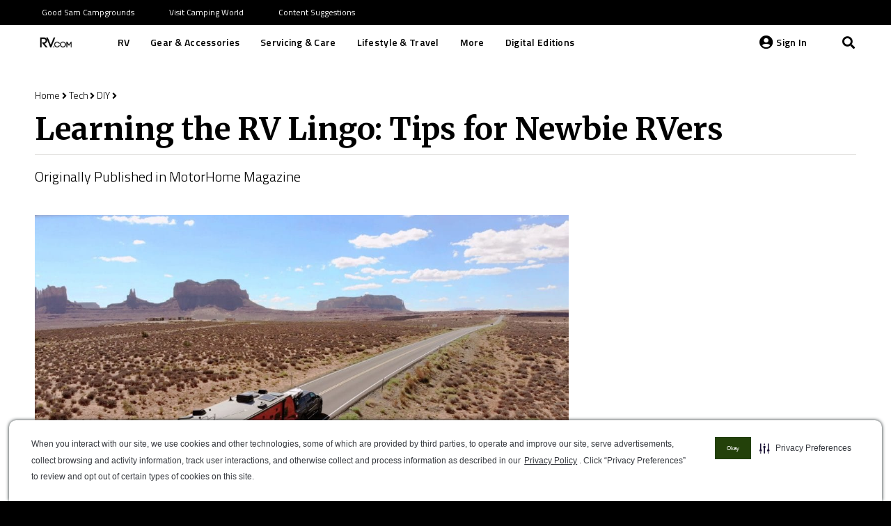

--- FILE ---
content_type: text/html; charset=utf-8
request_url: https://www.google.com/recaptcha/api2/aframe
body_size: 267
content:
<!DOCTYPE HTML><html><head><meta http-equiv="content-type" content="text/html; charset=UTF-8"></head><body><script nonce="ZE_316ScQ2MDg9lHDFdmVA">/** Anti-fraud and anti-abuse applications only. See google.com/recaptcha */ try{var clients={'sodar':'https://pagead2.googlesyndication.com/pagead/sodar?'};window.addEventListener("message",function(a){try{if(a.source===window.parent){var b=JSON.parse(a.data);var c=clients[b['id']];if(c){var d=document.createElement('img');d.src=c+b['params']+'&rc='+(localStorage.getItem("rc::a")?sessionStorage.getItem("rc::b"):"");window.document.body.appendChild(d);sessionStorage.setItem("rc::e",parseInt(sessionStorage.getItem("rc::e")||0)+1);localStorage.setItem("rc::h",'1770111339361');}}}catch(b){}});window.parent.postMessage("_grecaptcha_ready", "*");}catch(b){}</script></body></html>

--- FILE ---
content_type: text/css
request_url: https://www.rv.com/wp-content/plugins/salesforce-bookmark-integration/public/css/salesforce-bookmark-integration-public.css?ver=1.0.0
body_size: 450
content:
.section-bookmarks {
  padding: 1rem 0 6rem;
}

.bookmarks-list {
  margin-top: 3rem;
}

.bookmarks-list article {
  margin-top: 1.5rem;
}

.bookmark-post {
  display: flex;
}

.bookmark-post .entry-title {
  margin-bottom: 6px;
  font-size: 16px;
  font-weight: 700;
  line-height: 1.5;
}

.bookmark-post .entry-title a {
  color: #000;
}

.bookmark-post .entry-subtitle {
  margin-bottom: 5px;
  font-family: 'Titillium Web', sans-serif;
  font-size: 14px;
  line-height: 1.4;
}

.bookmark-post-content {
  flex-grow: 1;
}

.bookmark-post-content-description {
  position: relative;
  z-index: 1;
}

.bookmark-post-content-description .entry-sponsored {
  font-size: 12px;
  opacity: .4;
}

.bookmark-post-media {
  max-width: 25%;
  margin-right: 15px;
  position: relative;
}

.bookmark-post-media a {
  display: block;
  max-height: 185px;
  overflow: hidden;
}

.bookmark-post-media img {
  display: inline-block;
  max-width: 200%;
  min-height: 100%;
}

.bookmark-post-content-meta {
  display: flex;
  margin-bottom: 10px;
  color: #737373;
  font-family: 'Titillium Web', sans-serif;
  font-size: 11px;
  font-weight: 600;
  letter-spacing: .7px;
  text-transform: uppercase;
  position: relative;
  z-index: 100;
}

.bookmark-post-content-meta .premium-field {
  color: #000;
}

.bookmark-post-content-meta div:first-child {
  margin-right: 8px;
}

.bookmark-menu {
  margin-left: auto;
  position: relative;
}

.bookmark-menu ul {
  display: none;
  width: 195px;
  margin: 0;
  padding: 15px;
  border: 1px solid #C4CDD5;
  list-style-type: none;
  background: #fff;
  border-radius: 4px;
  box-shadow: 0 8px 32px rgba(0, 0, 0, .25);
  position: absolute;
  color: #212B36;
  font-family: 'Titillium Web', sans-serif;
  font-style: normal;
  font-weight: 300;
  font-size: 16px;
  text-transform: capitalize;
}

.bookmark-menu li {
  margin: 0;
}

.bookmark-menu li:hover {
  opacity: .6;
  cursor: pointer;
}

.bookmark-menu ul i.fas {
  margin-right: 8px;
}

.bookmark-menu-toggle {
  font-size: 26px;
  background: transparent;
  line-height: 1;
  color: #212B36;
}

.bookmark-menu-toggle:hover {
  opacity: .6;
}

.bookmark-menu-toggle.active {
  width: 28px;
  height: 28px;
  background-color: #F4F6F8;
  border-radius: 50%;
  position: relative;
  top: 5px;
}

.bookmark-menu ul.active {
  display: block;
  top: 35px;
  right: 0;
}

.btn-add-bookmark {
  font-size: 16px;
  background: none;
  position: relative;
  left: 20px;
}

.btn-add-bookmark.active-bookmark {
  color: #F9C623;
}

.bookmarks-empty {
  margin: 2rem 0;
}

.bookmarks-empty-title,
.bookmarks-empty p {
  margin-bottom: 1rem;
}


--- FILE ---
content_type: text/css
request_url: https://www.rv.com/wp-content/themes/rvdotcom/style.css?ver=7.12
body_size: 5893
content:
/*
Theme Name: RV.com
Template: Impreza
Version: 1.0
Author: Brett Widmann
Theme URI: https://rv.com
Author URI: https://rv.com
*/

/* TODO: Walkthrough with Tara Items
    - Main Nav hover animation - background highlight with $primary yellow
    - hyperlinks, text links, border buttons, nav links - swipe bottom to top instead of left to right
    - Mini grid list hover color and animation - border on image, 4px
    - Subheading font sizes for articles
*/

/* General Typography styles */

.headline-xl h1,
.headline-xl h2 {
    font-family: Merriweather, serif;
    font-weight: 700;
    font-size: 44px;
    line-height: 63px;
}

.headline-l,
.headline-l h2 {
    font-family: Merriweather, serif;
    font-weight: 700;
    font-size: 32px;
    line-height: 48px;
}

.headline-m {
    font-family: Merriweather, serif;
    font-weight: 700;
    font-size: 20px;
    line-height: 30px;
}

.layout_9152 .usg_post_title_1 {
    font-size: 20px;
    line-height: 30px;
}

.format-video .headline-m {
    font-size: 20px!important;
    line-height: 30px!important;
}

.headline-s,
body .widgettitle h2,
.headline-s h2 {
    font-family: Merriweather, serif;
    font-weight: 700;
    font-size: 16px;
    line-height: 24px;
}

body.single main h2,
.subtitle-xl {
    font-family: 'Titillium Web', sans-serif;
    font-weight: 600;
    font-size: 20px;
    line-height: 30px;
}

body.single main h3,
.subtitle-l {
    font-family: 'Titillium Web', sans-serif;
    font-weight: 700;
    font-size: 18px;
    line-height: 27px;
}

.body-xl {
    font-family: 'Titillium Web', sans-serif;
    font-weight: 400;
    font-size: 18px;
    line-height: 27px;
}

.body-l {
    font-family: 'Titillium Web', sans-serif;
    font-weight: 400;
    font-size: 18px;
    line-height: 27px;
}

.body-m,
body .body-m p {
    font-family: 'Titillium Web', sans-serif;
    font-weight: 400;
    font-size: 18px !important;
    line-height: 27px !important;
}

.body-s,
.article-feature-caption {
    font-family: 'Titillium Web', sans-serif;
    font-weight: 300;
    font-size: 14px;
    line-height: 21px;
}

.button-rv {
    font-family: 'Titillium Web', sans-serif;
    font-weight: 600;
    font-size: 16px;
    line-height: 24px;
    letter-spacing: 1px;
}

.button-legal,
footer .legal p {
    font-family: 'Titillium Web', sans-serif;
    font-weight: 400;
    font-size: 10px;
    line-height: 15px;
    letter-spacing: 1px;
}

.overline,
.overline h5 {
    font-family: 'Titillium Web', sans-serif;
    font-weight: 700;
    font-size: 11px;
    line-height: 16px;
    letter-spacing: 1.3px;
}

.overline h5 {
    text-transform: uppercase !important;
}

.caption,
footer li a {
    font-family: 'Titillium Web', sans-serif;
    font-weight: 300;
    font-size: 12px;
    line-height: 18px;
}

#gear-spotlight sub,
.sponsored-label {
    font-family: 'Titillium Web', sans-serif;
    font-weight: 400;
    font-size: 11px;
    line-height: 15px;
}

body main ul,
body main ol {
    font-family: 'Titillium Web', sans-serif;
    font-weight: 300;
    font-size: 20px;
    line-height: 42px;
}

body main ul {
    list-style-type: square;
}

body.single main h2,
body.single main h3 {
    margin-bottom: .75rem;
}

/* Top Navigation Styles */

nav.top-nav ul li:first-of-type a {
    padding-left: 0 !important;
}

/* Header Overrides */

.l-header.shadow_thin,
.l-subheader.at_middle,
.l-header.shadow_thin,
.l-subheader.at_bottom,
.l-header.shadow_none.sticky .l-subheader.at_middle,
.l-header.shadow_none.sticky .l-subheader.at_bottom {
    box-shadow: none !important;
}

/* Header Styling */

body .w-search.layout_fullwidth .w-search-form input {
    background: #eeece7 !important;
}

body.header_hor .w-nav.type_desktop .menu-item .w-nav-list.level_2 {
    top: 50px;
}

body .w-nav.type_desktop .w-nav-list:not(.level_1) {
    box-shadow: 0 16px 16px 0 rgba(0, 0, 0, 0.5);
}

/* Sub Nav Styling - Desktop */
/*body.header_hor .w-nav.type_desktop .w-nav-list.level_2 .subnav-block .wpb_text_column:hover > .wpb_wrapper p {
    color: #f9c623;
}*/

body.header_hor .w-nav.type_desktop .w-nav-list.level_2 .subnav-block p {
    margin-bottom: 12px;
}

body.header_hor .w-nav.type_desktop .w-nav-list.level_2 .subnav-block p:last-of-type {
    margin-bottom: 0;
    font-size: 14px !important;
}

body.header_hor .w-nav.type_desktop .w-nav-list.level_2 .subnav-block .subnav-teal a[href*="tow-guide"]:before {
    background: #2CB2A1 !important;
}

body.header_hor .w-nav.type_desktop .w-nav-list.level_2 .subnav-block .subnav-teal a[href*="tow-guide"]:hover:before {
    -webkit-transform: scaleX(1);
    transform: scaleX(1);
}

body.header_hor .w-nav.type_desktop .w-nav-list.level_2 .subnav-block .subnav-teal a[href*="tow-guide"] {
    color: #2CB2A1 !important;
    border-bottom: 1px solid #2CB2A1 !important;
}

body.header_hor .w-nav.type_desktop .w-nav-list.level_2 .subnav-block .subnav-teal a[href*="tow-guide"]:hover {
    color: #fff !important;
}

/* Mobile Nav */

body .w-nav.type_mobile.m_layout_fullscreen .w-nav-list.level_1 {
    background: #000;
    color: #fff;
    padding: 0;
}

body .w-nav.type_mobile.m_layout_fullscreen section {
    padding: 1.5rem 15px;
}

/* General Styles */

.disabled {
    opacity: 30%;
}

/* Global styles for button and link hover states */

/* Button Legend */
/*
.us-btn-style_1 = Default Button
.us-btn-style_7 = Solid Button
.us-btn-style_8 = Border Button
.us-btn-style_9 = White Button
.us-btn-style_10 = White Button Border
.us-btn-style_11 = Category Label
.us-btn-style_12 = Tag Label
.us-btn-style_13 = Sub Nav Button
 */


body a.w-btn.us-btn-style_1:before,
body a.w-btn.us-btn-style_7:before,
body a.w-btn.us-btn-style_8:before,
body a.w-btn.us-btn-style_9:before,
body a.w-btn.us-btn-style_10:before,
body a.w-btn.us-btn-style_11:before,
body a.w-btn.us-btn-style_12:before,
body a.w-btn.us-btn-style_13:before,
/*body.header_hor .w-nav.type_desktop>.w-nav-list>.menu-item:before a span.w-nav-title,*/
body.home main .body-m a:not(.w-btn):before,
body.single .article-content a:before,
body.header_hor .w-nav.type_desktop .w-nav-list.level_2 .subnav-block .subnav-teal a[href*="tow-guide"]:before {
    content: "";
    position: absolute;
    z-index: -1;
    top: 0;
    left: 0;
    right: 0;
    bottom: 0;
    -webkit-transform: scaleX(0);
    transform: scaleX(0);
    -webkit-transform-origin: 0 50%;
    transform-origin: 0 50%;
    -webkit-transition-property: transform;
    transition-property: transform;
    -webkit-transition-duration: 0.3s;
    transition-duration: 0.3s;
    -webkit-transition-timing-function: ease-out;
    transition-timing-function: ease-out;
}

body a.w-btn.us-btn-style_1,
body a.w-btn.us-btn-style_7,
body a.w-btn.us-btn-style_8,
body a.w-btn.us-btn-style_9,
body a.w-btn.us-btn-style_10,
body a.w-btn.us-btn-style_11,
body a.w-btn.us-btn-style_12,
body a.w-btn.us-btn-style_13,
/*body.header_hor .w-nav.type_desktop>.w-nav-list>.menu-item:before a span.w-nav-title,*/
body.home main .body-m a:not(.w-btn),
body.single .article-content a,
body.header_hor .w-nav.type_desktop .w-nav-list.level_2 .subnav-block .subnav-teal a[href*="tow-guide"],
body #cta-split p a {
    -webkit-transform: perspective(1px) translateZ(0);
    transform: perspective(1px) translateZ(0);
    -webkit-transition-property: background;
    transition-property: background;
    -webkit-transition-duration: 0.3s;
    transition-duration: 0.3s;
    position: relative;
}

body a.w-btn.us-btn-style_1:hover:before,
body a.w-btn.us-btn-style_7:hover:before,
body a.w-btn.us-btn-style_8:hover:before,
body a.w-btn.us-btn-style_9:hover:before,
body a.w-btn.us-btn-style_10:hover:before,
body a.w-btn.us-btn-style_11:hover:before,
body a.w-btn.us-btn-style_12:hover:before,
body a.w-btn.us-btn-style_13:hover:before,
/*body.header_hor .w-nav.type_desktop>.w-nav-list>.menu-item:hover:before a span.w-nav-title,*/
body.home main .body-m a:not(.w-btn):hover:before,
body.single .article-content a:hover:before,
body #cta-split p a:hover:before {
    -webkit-transform: scaleX(1);
    transform: scaleX(1);
}


body.header_hor .w-nav.type_desktop>.w-nav-list>.menu-item a span.w-nav-title {
    padding: 0 10px;
}

body a.w-btn.us-btn-style_1:before,
/*body.header_hor .w-nav.type_desktop>.w-nav-list>.menu-item:before a span.w-nav-title,*/
body a.w-btn.us-btn-style_7:before,
body a.w-btn.us-btn-style_11:before {
    background: #eba818;
}

body a.w-btn.us-btn-style_8,
body a.w-btn.us-btn-style_13 {
    border: 1px solid #f9c623;
}

body a.w-btn.us-btn-style_8:before,
body a.w-btn.us-btn-style_13:before {
    background: #f9c623;
}

body a.w-btn.us-btn-style_9:before,
body a.w-btn.us-btn-style_10:before{
    background: #000;
}

body a.w-btn.us-btn-style_10 {
    border: 1px solid #000;
}

body a.w-btn.us-btn-style_12 {
    border: 1px solid #979797;
}

body a.w-btn.us-btn-style_12:before {
    background: #979797;
}

/*#EBA818*/

/* Premium label for large grid items */
div.premium {
    font-family: 'Titillium Web',sans-serif;
    font-size: 11px;
    line-height: 24px !important;
    font-weight: 600;
    font-style: normal;
    text-transform: uppercase;
    letter-spacing: 0.08em;
    border-radius: 0;
    padding: 0 0.6em;
    background: #fff;
    border-color: transparent;
    color: #000 !important;
    box-shadow: 0 0 0 rgba(0,0,0,0.2);
}

/* Center Google Ads */

div.ad-center {
    display: table;
    margin: auto;
}

/* Breadcrumbs */
body ol.g-breadcrumbs li {
    font-size: 14px;
    line-height: 21px;
    font-weight: 300;
}

body:not(.page-parent) ol.g-breadcrumbs li i,
body:not(.page-parent) ol.g-breadcrumbs li a,
body.single-content-archive ol.g-breadcrumbs li i,
body.page-child ol.g-breadcrumbs li i,
body.single-content-archive ol.g-breadcrumbs li a,
body.page-child ol.g-breadcrumbs li a,
body.single #mobile-breadcrumb ol.g-breadcrumbs li a,
body.single #mobile-breadcrumb ol.g-breadcrumbs li i {
    color: #707070 !important;
}

body.single ol.g-breadcrumbs li a,
body.single ol.g-breadcrumbs li:last-child a,
body.single ol.g-breadcrumbs li a:hover,
body.single ol.g-breadcrumbs li i {
    color: #fff !important;
}

body:not(.page-parent) ol.g-breadcrumbs li:last-child a,
body:not(.page-parent) ol.g-breadcrumbs li a:hover,
body.single-content-archive ol.g-breadcrumbs li:last-child a,
body.single-content-archive ol.g-breadcrumbs li a:hover,
body.page-child ol.g-breadcrumbs li:last-child a,
body.page-child ol.g-breadcrumbs li a:hover,
body.single #mobile-breadcrumb ol.g-breadcrumbs li:last-child a,
body.single #mobile-breadcrumb ol.g-breadcrumbs li a:hover {
    color: #000 !important;
}

.g-breadcrumbs-separator {
    margin: 0 0.2em;
}

body ol.g-breadcrumbs li i {
    font-size: 14px;
    line-height: 24px;
    font-weight: 300;
}

#cta-split h2 {
    max-width: 425px;
    margin-left: auto;
    margin-right: auto;
}

#cta-split .gform_wrapper {
    margin: 16px auto !important;
    display: table;
}

#cta-split button[type="submit"]:not(.w-btn),
#cta-split input[type="submit"] {
    background: #fff;
    border: 1px solid #000 !important;
}

#cta-split button[type="submit"]:not(.w-btn):hover,
#cta-split input[type="submit"]:hover {
    color: #F9C623 !important;
}

/* Form Styles */
body .select2-selection,
body select,
body input:not([type="submit"]) {
    line-height: 1.75rem;
}

body .gform_wrapper ul li.gfield {
    margin-bottom: 24px;
}

body .gform_wrapper textarea,
body .gform_wrapper input:not([type=radio]):not([type=checkbox]):not([type=submit]):not([type=button]):not([type=image]):not([type=file]) {
    padding: 0 0 0 12px;
}

body .gform_wrapper textarea {
    padding-top: 14px;
}

body .gform_wrapper.gf_browser_chrome select {
    padding: 2px 14px 2px 10px;
}

/* Article/Post Styles */

body.home main .body-m a:not(.w-btn):before,
body.single .article-content a:before {
    background: #6BC9BD;
}

body.single main h2,
body.single main h3 {
    margin-bottom: 1rem;
}

body.home main .body-m a:not(.w-btn),
body.single .article-content a {
    color: #000;
    border-bottom: 2px solid #6BC9BD;
}

body:not(.single-format-video).single-post #article-content .vc_col-sm-8.wpb_column.vc_column_container {
    border-top: 10px solid #2CB2A1;
    padding-top: 30px;
    margin-top: -2.5rem;
}

body.single .w-hwrapper.valign_top {
    display: inline-flex;
    align-items: center;
    vertical-align: middle;
}

body .shared-counts-wrap.shortcode.style-icon {
    margin-bottom: 0;
}

body .shared-counts-wrap.style-icon .shared-counts-button .shared-counts-icon svg {
    fill: #000;
}

@media screen and (min-width: 900px) {
    body:not(.single-format-video).single-post #article-content .vc_col-sm-8.wpb_column.vc_column_container {
        margin-top: -7rem;
        background: white;
        padding-top: 30px;
        border-top: 10px solid #2CB2A1;
    }
}

@media screen and (min-width: 768px) {
    body.single .w-hwrapper.valign_top {
        width: 100%;
    }
}

@media screen and (max-width: 767px) {
    body:not(.single-format-video).single-post #article-content .vc_col-sm-8.wpb_column.vc_column_container {
        border-top: 10px solid #2cb2a1;
        padding-top: 30px;
        margin-top: -1.5rem;
    }

    body.single #article-content .vc_col-sm-8.wpb_column.vc_column_container .vc_column-inner {
        padding-left: 1rem;
        padding-right: 1rem;
    }
}

/* Video Post/Article Styles */

.embed-responsive {
    position: relative;
    display: block;
    width: 100%;
    padding: 0;
    overflow: hidden;
}

.embed-responsive::before {
    display: block;
    content: "";
}

.embed-responsive .embed-responsive-item,
.embed-responsive iframe,
.embed-responsive embed,
.embed-responsive object,
.embed-responsive video {
    position: absolute;
    top: 0;
    bottom: 0;
    left: 0;
    width: 100%;
    height: 100%;
    border: 0;
    max-width: 1140px !important;
}

.embed-responsive-21by9::before {
    padding-top: 42.857143%;
}

.embed-responsive-16by9::before {
    padding-top: 56.25%;
}

.embed-responsive-4by3::before {
    padding-top: 75%;
}

.embed-responsive-1by1::before {
    padding-top: 100%;
}

.w-hwrapper.align_left>* {
    margin-right: 8px!important;
}

/* Home Page */

#home-promo-ad .wpb_wrapper .w-image:nth-child(1) {
    display: none;
}

#home-promo-ad .wpb_wrapper .w-image:nth-child(2) {
    display: block;
}

@media screen and (min-width: 769px) {
    #home-promo-ad .wpb_wrapper .w-image:nth-child(1) {
        display: block;
    }

    #home-promo-ad .wpb_wrapper .w-image:nth-child(2) {
        display: none;
    }
}

@media screen and (max-width: 767px) {
    body.home #featured-article-image .w-separator-h:after {
        width: 4rem !important;
    }
}

@media screen and (min-width: 1025px) {
    div#featured-article-text-only {
        max-width: 690px;
        width: 100%;
        float: right;
    }
}

@media screen and (min-width: 1025px) and (max-width: 1280px) {
    body .layout_9151 .usg_vwrapper_1 {
        padding: 2rem 1.5rem 1.5rem 1rem !important;
    }
}

@media screen and (max-width: 1280px) {
    div#featured-article-text-only h2 {
        font-size: 20px !important;
        line-height: 30px !important;
    }
}

/* L1 Global Styles */

/* Gear Page */

body.page #gear-spotlight h3,
body.page #gear-spotlight p strong {
    font-size: 18px;
}

body.page #gear-spotlight p {
    font-size: 14px;
    line-height: 21px;
}

body.page .shop-item{
    text-align: center;
}

body.page .shop-item h3 {
    padding-top: 0;
}

@media screen and (min-width: 1025px) {
    body.page .shop-item {
        min-height: 500px;
    }
}

/* L2 Global Styles */

/* Good Sam Sponsor Style for January 2021 */
span.goodsam-field {
    vertical-align: middle;
}

body.single main .goodsam-field img.cta-logo {
    max-width: 100px !important;
    vertical-align: middle !important;
    width: 100%;
}

@media screen and (max-width: 767px) {
    .goodsam-field img.cta-logo {
        max-width: 60px;
    }

    body.page-child div.layout_8738 .w-vwrapper>*:not(:last-child) {
        margin-bottom: .25rem;
    }

    body.page-child div.layout_8738 .post_taxonomy {
        display: none !important;
    }
}

/* Pagination Styles */

body .us-nav-style_10>* {
    background: #eeece7 !important;
}

body .us-nav-style_10>*:not(.prev):not(.next):not(.current) {
    color: #707070 !important;
}

body .pagination .page-numbers:before,
body .pagination .page-numbers {
    border: none !important;
}

body .pagination a.page-numbers.prev,
body .pagination a.page-numbers.next {
    color: #000 !important;
    border: 1px solid #000 !important;
}

body .pagination a.page-numbers.prev:hover,
body .pagination a.page-numbers.next:hover {
    color: #707070 !important;
}

body .pagination a.page-numbers:not(.current):hover,
html.no-touch body .us-nav-style_10>a:hover,
html.no-touch body .navstyle_10>.owl-nav div:hover,
body .us-nav-style_10>span.current {
    color: #000 !important;
    border: none;
}

/* Paged Type Styles */

body.paged ol.g-breadcrumbs li:last-child {
    display: none !important;
}

body.paged ol.g-breadcrumbs {
    visibility: collapse;
}

body.paged ol.g-breadcrumbs li {
    visibility: visible;
}

.w-grid-list,
.w-grid-list .owl-stage-outer {
    overflow: visible;
}

.w-grid-list .premium-field:not(:empty) {
    padding: 3px 6px;
    background: #F9C623;
    color: #000 !important;
    font-weight: 600;
    letter-spacing: 0.08em;
    position: relative;
    top: -3px;
}



/* FAQ */

body .w-tabs-section {
    border-color: #979797;
}

.w-tabs h4,
.w-tabs button {
    color: #000 !important;
}

.w-tabs.accordion .w-tabs-section-content {
    padding: 0 3.25rem 2rem 0 !important;
}

.no-touch .w-tabs.remove_indents .w-tabs-section-header:hover,
.no-touch .w-tabs.remove_indents .w-tabs-section-header:focus {
    background: none !important;
}

/* Footer Styles */

footer .logo img {
    max-width: 80px;
}

footer .widgettitle {
    padding-bottom: 20px;
}

footer .legal p {
    text-align: right;
}

footer .widget_nav_menu ul li:before {
    content: '' !important;
}

footer .widget_nav_menu ul li {
    padding-left: 0 !important;
}

.wp-caption {
    margin: 0 20px 1.5em;
}

.wp-caption-text {
    font-size: 14px;
}

.fas.fas-nav {
    width: 1.75em;
}

.fas.fas-nav:before {
    font-size: 20px;
    position: relative;
    top: 2px;
}

span.cta-logo-container {
    vertical-align: middle !important;
}

img.cta-logo {
    max-width: 120px;
    vertical-align: sub;
}

@media screen and (max-width: 767px) {
    img.cta-logo {
        max-width: 110px;
        vertical-align: top;
    }
}

p.cta-logo-text {
    vertical-align: middle !important;
    text-align: center;
    margin-top: 10px;
}

body.single main .vc_col-sm-8 img {
    max-width: 780px !important;
    width: 100%;
}

.legal-link{
    color:black;
}

.gform_wrapper .top_label input.medium, .gform_wrapper .top_label select.medium {
    width: calc(100% - 8px)!important;
}

#gform_2{
    text-align:center;
}

.cta-email{
    min-width:300px;
}

#cta-split div.gform_body{
    height:100px;
}

.wpb_wrapper > #cta-split .gform_wrapper {
    margin: -45px auto 16px !important;
}

#cta-split h2 {
    max-width: 400px!important;
}

.l-subheader.width_full {
    padding-left: 0!important;
    padding-right: 0!important;
}

.faq-acc p {
    font-size:19px;
}

.article-feature-caption{
    display:none;
}

.w-nav.type_mobile.m_layout_fullscreen .w-nav-list.level_1>li:first-child {
    margin-top: 0 !important;
}

.ush_menu_4 ul li:first-child a span.w-nav-arrow {
    display: none !important;
}

.w-nav-close {
    font-size:2rem !important;
}

.smaller-sub-menu {
    border-top: 1px solid #979797 !important;
    margin: 0 10px 0 15px !important;
}

.smaller-sub-menu a {
    font-size: 14px !important;
}

.smaller-sub-menu .level_1 {
    padding: .7rem 0 !important;
}

.smaller-sub-menu .level_2 {
    font-size: 12px !important;
    font-weight: 300;
}

.smaller-sub-menu .w-nav-arrow {
    padding-right: 8px !important;
}

.w-nav.type_mobile.m_layout_fullscreen .w-nav-list.level_1>li:nth-last-child(2) {
    border-bottom: 1px solid #979797 !important;
    margin-bottom: 25vh !important;
}

.facetwp-input-wrap {
    width: 100%;
}

.w-nav-arrow:before {
    content: '\f078';
    font-size: 1em !important;
}

.ush_menu_3 .level_2 {
    border: 1px solid black;
}

.ush_menu_3 .level_2 li a {
    font-size: 14px;
    line-height: 21px;
    color: black !important;
}

.ush_menu_3 .level_2 li a:hover {
    background-color: black !important;
    color: white !important;
}

label.text-label.select-label {
    color: #909090;
    font-weight: 700;
    font-size: 12px;
    -webkit-transform: translate3d(0, -10px, 0);
    transform: translate3d(0, -16px, 0);
}

@media screen and (max-width: 768px) {
    .col-md-6.first-column {
        margin-bottom: 25px;
        border-bottom: 1px solid black !important;
        padding-bottom: 25px !important;
    }
}

.advertisment-text {
    color: #737373 !important;
    text-align: center !important;
    font-size: 12px !important;
    margin-bottom: 0 !important;
}

@media screen and (min-width: 900px) and (max-width: 1100px) {
    #featured-articles .l-section-h.i-cf .g-cols.type_default {
        margin: 0px;
    }

    #featured-articles .w-hwrapper.align_left>* {
        margin-right: var(--hwrapper-gap,.5rem);
    }

    #featured-articles .layout_9152 .usg_vwrapper_1 {
        padding: 5rem 4% .5rem 4%!important;
    }

    .layout_9152 .usg_post_title_1 {
        font-size: 16px;
        line-height: 20px;
    }
}

body.single main h2.w-separator-text {
    font-size: 32px;
    line-height: 48px;
}

.big-picture #us_grid_1 .w-grid-item {
    padding: 0px !important;
}

body.single .big-picture .w-hwrapper.valign_top {
    align-items: flex-start;
}

.big-picture h2.headline-s {
    font-size: 32px;
    line-height: 48px;
}

@media screen and (max-width: 900px) {
    .layout_36180 .usg_vwrapper_1 {
        padding: 0 5% .3rem 5%!important
    }

    .big-picture #us_grid_1 .w-grid-item {
        padding: 0px !important
    }
}

@media screen and (max-width: 768px) {
    body.single .big-picture .w-hwrapper.valign_top {
        display: block;
    }

    .layout_36181.big-picture .usg_post_image_1 {
        width: 100%!important;
        margin-bottom: 20px;
    }
}

@media screen and (max-width: 600px) {
    .layout_36181.big-picture .usg_post_image_1 {
        width: 100%!important;
    }

    .headline-m {
        font-size: 16px;
        line-height: 20px;
    }
}

.w-grid-item.format-audio .post_image:after, .w-grid-item.format-video .post_image:after {
    content: 'play_circle_filled';
    top: 18%;
    right: 5%;
    left: auto;
    font-family: 'Material Icons' !important;
    font-size: 1.8rem!important;
    line-height: 1.8rem!important;
    width: 1.6rem;
    padding-left: 0.2rem;
    background: none;
    text-shadow: 0px 1px 18px rgba(0,0,0,0.6);
}

.layout_36181 .w-grid-item.format-video .post_image:after {
    top: 45%;
}

.layout_36181 .usg_hwrapper_2 {
    margin-bottom: 0px!important;
}

.layout_36181 .usg_post_taxonomy_1 {
    color: #737373!important;
}

.headline-s span {
    background-color: #fff!important;
    color: #737373!important;
}

.overline, .overline h5 {
    color: #737373!important;
}

@media screen and (max-width: 900px) {
    .w-grid-item.format-audio .post_image:after, .w-grid-item.format-video .post_image:after {
        top: 12%;
        right: 7%;
    }
}

@media screen and (max-width: 600px) {
    .w-grid-item.format-audio .post_image:after, .w-grid-item.format-video .post_image:after {
        top: 15%;
    }

    .us_custom_e820050a .us_custom_8ea09852 {
        width: 100%!important;
    }
}

.facetwp-facet input.facetwp-search, .facetwp-facet input.facetwp-location {
    padding-right: 0!important;
    min-width: auto!important;
}

.facetwp-icon {
    opacity: 1!important;
    z-index: 9;
    width: 52px;
    text-align: center;
    padding: 17px 0px;
    background-color: #F9C623;
    top: 1px;
    right: 1px!important;
    height: 96%!important;
}

.sort-drop .w-order-select:after {
    border: none;
    content: 'sort';
    font-family: 'Material Icons' !important;
    top: 50%!important;
    font-size: 20px!important;
}

.w-filter-item.has_value .w-filter-item-reset {
    color: red;
}

.facetwp-facet {
    text-align: center;
}

.facetwp-page {
    padding: 0.5em 1.00em!important;
    margin: 40px 6px 40px 0px!important;
}

@media screen and (min-width: 601px) and (max-width: 899px) {
    .from-issue-head.g-cols>div:not([class*=" vc_col-"]) {
        width: 50%;
        margin: 0px;
    }
}

@media screen and (max-width: 900px) {
    .tag-drop {
        width: 50%!important;
    }
    .sort-drop {
        width: 50%!important;
    }
    .w-filter-item-values, .w-order-select {
        width: 100%!important;
    }

    #us_grid_5.from-issue .w-grid-item:first-of-type {
        width: 100%;
    }

    .layout_36180 .usg_vwrapper_1 {
        padding: 0 5% .3rem 5%!important;
    }
}

@media screen and (min-width: 900px) {
    .l-section.height_small.xtra-pad-raw {
        padding-top: 4rem;
    }
}

@media screen and (max-width: 600px) {
    .w-filter-opener {
        width: 100%;
        padding: 1em;
        text-align: left;
        display: flex!important;
        justify-content: space-between;
        background: #fff;
        font-weight: 300;
        border: 1px solid #000;
    }

    .w-filter.state_mobile.open .w-filter-list {
        background: #000;
        color: #fff;
    }

    .w-filter.state_mobile .w-filter-list-title, .w-filter.state_mobile .w-filter-list-closer {
        color: #fff;
        font-family: 'Titillium Web',sans-serif;
        text-transform: uppercase;
        font-size: 16px;
        letter-spacing: 2px;
    }

    .w-filter.layout_ver .w-filter-item, .w-filter.state_mobile.layout_hor .w-filter-item {
        background: #fff;
        padding: 10px;
        color: #000;
    }

    .w-filter.layout_ver .w-filter-item-reset, .w-filter.state_mobile.layout_hor .w-filter-item-reset {
        color: red;
    }

    #filter-submit-button {
        width: 100%!important;
    }
}

@media screen and (max-width: 991px) {
    .g-cols.type_default.subscription-select-step > div >.vc_column-inner {
        padding-right: 16px !important;
        padding-left: 16px !important;
    }
}

.cart-summary-top {
    display: flex;
    align-content: center;
    align-items: center;
    justify-content: space-between;
  }

  .cart-summary-edit {
    color: black;
    font-family: 'Titillium Web';
    font-size: 16px;
    font-weight: 600;
    letter-spacing: .03em;
  }

/**
 * ---------- Heineken Promotion ----------
 */
.promo-container {
    max-width: 1200px;
    margin: 0 auto;
    padding: 0 15px;
    position: relative;
}

.promo-hero-wrapper {
    /*height: 800px;*/
    margin-top: 60px;
    background-size: cover;
    background-repeat: no-repeat;
    position: relative;
}

.promo-hero-box {
    /*height: 600px;*/
    padding: 25px;
    background-image: url('assets/images/heineken-promo-bg.jpg');
    background-size: cover;
    text-align: center;
}

.promo-hero-box h2,
.promo-hero-box h3 {
    color: #1F3469;
    font-family: 'Futura-CondensedMedium', 'Open Sans Condensed', 'Arial', sans-serif;
    font-weight: 300;
    text-transform: uppercase;
}

.promo-hero-box h2 {
    font-size: 24px;
}

.promo-hero-box h3 {
    font-size: 17px;
}

.promo-hero-box p {
    margin: 20px 0;
    font-size: 12px;
    font-family: "Arial", sans-serif;
    line-height: 1.4;
}

.promo-hero-box-bottom {
    padding: 0 10px;
}

#promo-state-select {
    margin: 10px 0 25px;
}

.promo-hero-box-bottom img {
    max-width: 85%;
    margin: 0 auto;
}

.promo-locations-wrapper {
    padding: 50px 0;
}

.locations-container {
    display: none;
    flex-direction: column;
}

.col-locations {
    flex: 1 0 100%;
}

.col-locations > h3 {
    margin-bottom: 35px;
}

.label-state-select {
    display: none;
}

.col-locations > h3,
.promo-locations .location > h4 {
    font-family: 'Titillium Web', sans-serif;
    font-size: 18px;
    font-weight: 600;
}

.promo-locations .location > h4 {
    margin-bottom: 10px;
    padding-right: 15px;
}

.promo-locations .location {
    max-width: 100%;
    margin-bottom: 25px;
    padding: 20px 15px;
    background: #EEECE6;
    box-shadow: 2px 2px 8px rgba(0, 0, 0, 0.25);
    border-radius: 8px;
    font-family: 'Titillium Web', sans-serif;
    position: relative;
}

.location-mid {
    display: flex;
    margin: 0 0 20px;
    justify-content: space-between;
    font-size: 18px;
    font-weight: 400;
    line-height: 1.3;
}

.location-mid address {
    margin: 0;
}

.location .accordion-toggle {
    transition: all .2s ease;
    position: absolute;
    top: 20px;
    right: 20px;
}

.location .accordion-toggle:hover {
    cursor: pointer;
}

.location .accordion-toggle.active {
    transform: rotate(180deg);
}

@media screen and (min-width: 900px) {
    .promo-hero-wrapper {
        height: 800px;
        margin-top: 86px;
    }

    .promo-hero-box {
        width: 500px;
        height: 800px;
        padding: 50px 40px;
        position: absolute;
        right: 0;
        top: 0;
        bottom: 0;
    }

    .locations-container {
        flex-direction: row;
    }

    .col-locations {
        flex: 1 0 50%;
    }

    .promo-locations .location {
        max-width: 90%;
        margin-bottom: 35px;
        padding: 20px 25px;
    }

    .promo-hero-box h2 {
        font-size: 34px;
    }

    .promo-hero-box h3 {
        font-size: 24px;
    }

    .col-locations > h3,
    .promo-locations .location > h4 {
        font-size: 28px;
    }

    .promo-locations .location > h4 {
        padding-right: 0;
    }

    .location .accordion-toggle {
        display: none;
    }
}
